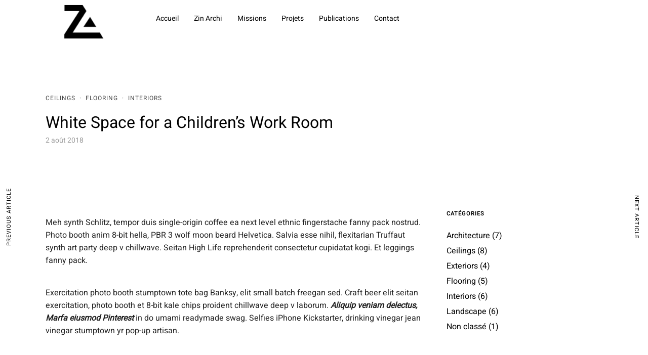

--- FILE ---
content_type: text/css
request_url: https://zinarchi.com/wp-content/uploads/elementor/css/post-2282.css?ver=1721326344
body_size: 483
content:
.elementor-2282 .elementor-element.elementor-element-5a4a11c3:not(.elementor-motion-effects-element-type-background), .elementor-2282 .elementor-element.elementor-element-5a4a11c3 > .elementor-motion-effects-container > .elementor-motion-effects-layer{background-color:#bebebf;}.elementor-2282 .elementor-element.elementor-element-5a4a11c3{transition:background 0.3s, border 0.3s, border-radius 0.3s, box-shadow 0.3s;}.elementor-2282 .elementor-element.elementor-element-5a4a11c3 > .elementor-background-overlay{transition:background 0.3s, border-radius 0.3s, opacity 0.3s;}.elementor-2282 .elementor-element.elementor-element-6b447487 .tg_slice_slide_container.slides{background:#bebebf;}.elementor-2282 .elementor-element.elementor-element-6b447487 .tg_slice_slide_container .slide__title{color:#ffffff;}.elementor-2282 .elementor-element.elementor-element-6b447487 .tg_slice_slide_container header.slide__header .slide__title{width:70%;}.elementor-2282 .elementor-element.elementor-element-6b447487 .tg_slice_slide_container h2.slide__title{font-size:50px;}.elementor-2282 .elementor-element.elementor-element-6b447487 section.tg_slice_slide_container .slide__header h2.slide__title{font-weight:600;}.elementor-2282 .elementor-element.elementor-element-6b447487 .tg_slice_slide_container .slide__header .slide__title{letter-spacing:0px;}.elementor-2282 .elementor-element.elementor-element-6b447487 .tg_slice_slide_container .slide__header h2.slide__title{text-transform:none;}.elementor-2282 .elementor-element.elementor-element-6b447487 .tg_slice_slide_container .slides-nav button{color:#ffffff;}.elementor-2282 .elementor-element.elementor-element-6b447487 .tg_slice_slide_container .slides-nav button:after{background:#ffffff;}.elementor-2282 .elementor-element.elementor-element-6b447487 .tg_slice_slide_container .slides-nav nav button{font-size:14px;}.elementor-2282 .elementor-element.elementor-element-6b447487 .tg_slice_slide_container .slides-nav nav.slides-nav__nav button{letter-spacing:4px;}.elementor-2282 .elementor-element.elementor-element-6b447487 .tg_slice_slide_container section.slides-nav nav.slides-nav__nav button{text-transform:uppercase;}.elementor-2282 .elementor-element.elementor-element-6b447487 > .elementor-widget-container{margin:0px 0px 0px 0px;}.elementor-2282 .elementor-element.elementor-element-543dd7d:not(.elementor-motion-effects-element-type-background), .elementor-2282 .elementor-element.elementor-element-543dd7d > .elementor-motion-effects-container > .elementor-motion-effects-layer{background-color:#f5f5f5;}.elementor-2282 .elementor-element.elementor-element-543dd7d{transition:background 0.3s, border 0.3s, border-radius 0.3s, box-shadow 0.3s;margin-top:0px;margin-bottom:0px;padding:60px 90px 60px 90px;}.elementor-2282 .elementor-element.elementor-element-543dd7d > .elementor-background-overlay{transition:background 0.3s, border-radius 0.3s, opacity 0.3s;}.elementor-2282 .elementor-element.elementor-element-cf507bb .elementor-heading-title{font-size:14px;font-weight:600;}.elementor-2282 .elementor-element.elementor-element-cf507bb > .elementor-widget-container{margin:15px 0px 5px 0px;}.elementor-2282 .elementor-element.elementor-element-e4e73b4{font-size:14px;}.elementor-2282 .elementor-element.elementor-element-7fa5549 .elementor-heading-title{font-size:14px;font-weight:600;}.elementor-2282 .elementor-element.elementor-element-7fa5549 > .elementor-widget-container{margin:15px 15px 15px 112px;}.elementor-2282 .elementor-element.elementor-element-95727a1{font-size:14px;}.elementor-2282 .elementor-element.elementor-element-95727a1 > .elementor-widget-container{margin:0px 0px 0px 112px;}@media(max-width:767px){.elementor-2282 .elementor-element.elementor-element-7fa5549 > .elementor-widget-container{margin:-1px -1px -1px -1px;}.elementor-2282 .elementor-element.elementor-element-95727a1 > .elementor-widget-container{margin:-1px -1px -1px -1px;}}